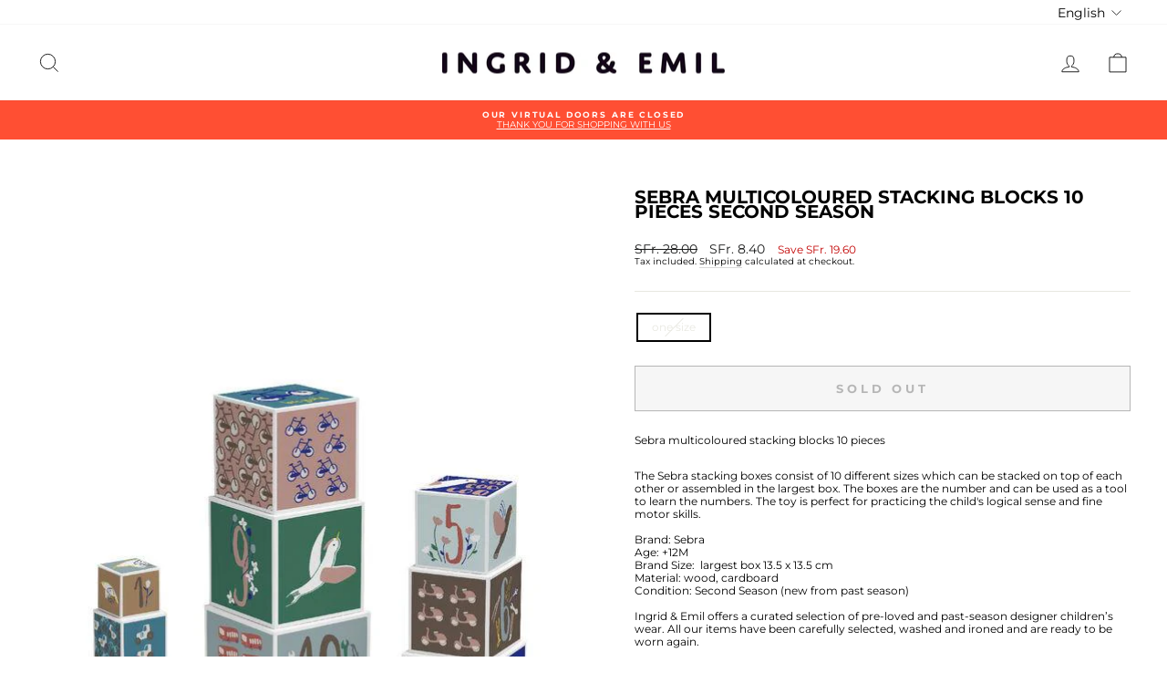

--- FILE ---
content_type: text/javascript; charset=utf-8
request_url: https://www.ingridemil.ch/products/sebra-multicoloured-stacking-blocks-10-pieces-2021.js
body_size: 765
content:
{"id":5900178325661,"title":"Sebra multicoloured stacking blocks 10 pieces Second Season","handle":"sebra-multicoloured-stacking-blocks-10-pieces-2021","description":"\u003cp\u003eSebra multicoloured stacking blocks 10 pieces\u003cbr\u003e\u003c\/p\u003e\n\u003cp\u003eThe Sebra stacking boxes consist of 10 different sizes which can be stacked on top of each other or assembled in the largest box. The boxes are the number and can be used as a tool to learn the numbers. The toy is perfect for practicing the child's logical sense and fine motor skills.\u003cbr\u003e\u003cbr\u003eBrand: Sebra\u003cbr\u003eAge: +12M\u003cbr\u003eBrand Size:  l\u003cspan data-mce-fragment=\"1\"\u003eargest box 13.5 x 13.5 cm\u003c\/span\u003e\u003cbr\u003eMaterial: wood, cardboard\u003cbr\u003eCondition: Second Season (new from past season)\u003cbr\u003e \u003cbr\u003eIngrid \u0026amp; Emil offers a curated selection of pre-loved and past-season designer children’s wear. All our items have been carefully selected, washed and ironed and are ready to be worn again.\u003cbr\u003e\u003cbr\u003eIf you have questions about sizing, style or anything else we are happy to help you at hello@ingridemil.ch.\u003c\/p\u003e","published_at":"2021-05-04T13:30:19+02:00","created_at":"2020-12-10T10:04:00+01:00","vendor":"Ingrid \u0026 Emil Kids","type":"Homeware \u0026 Toys","tags":["110-116","86-92","98-104","All-year","Boy","fall\/winter","fallwinter","Ganzjährig","Girl","Heimartikel \u0026 Spielsachen","Homeware \u0026 Toys","mehrfarbig","multi-coloured","Sebra","Second Season","TRANSITION","Unisex"],"price":840,"price_min":840,"price_max":840,"available":false,"price_varies":false,"compare_at_price":2800,"compare_at_price_min":2800,"compare_at_price_max":2800,"compare_at_price_varies":false,"variants":[{"id":37325103366301,"title":"one size","option1":"one size","option2":null,"option3":null,"sku":null,"requires_shipping":true,"taxable":true,"featured_image":null,"available":false,"name":"Sebra multicoloured stacking blocks 10 pieces Second Season - one size","public_title":"one size","options":["one size"],"price":840,"weight":0,"compare_at_price":2800,"inventory_management":"shopify","barcode":"03366301","requires_selling_plan":false,"selling_plan_allocations":[]}],"images":["\/\/cdn.shopify.com\/s\/files\/1\/0311\/5797\/7227\/products\/2021_1.jpg?v=1749739935"],"featured_image":"\/\/cdn.shopify.com\/s\/files\/1\/0311\/5797\/7227\/products\/2021_1.jpg?v=1749739935","options":[{"name":"Title","position":1,"values":["one size"]}],"url":"\/products\/sebra-multicoloured-stacking-blocks-10-pieces-2021","media":[{"alt":null,"id":12526262255773,"position":1,"preview_image":{"aspect_ratio":0.805,"height":730,"width":588,"src":"https:\/\/cdn.shopify.com\/s\/files\/1\/0311\/5797\/7227\/products\/2021_1.jpg?v=1749739935"},"aspect_ratio":0.805,"height":730,"media_type":"image","src":"https:\/\/cdn.shopify.com\/s\/files\/1\/0311\/5797\/7227\/products\/2021_1.jpg?v=1749739935","width":588}],"requires_selling_plan":false,"selling_plan_groups":[]}